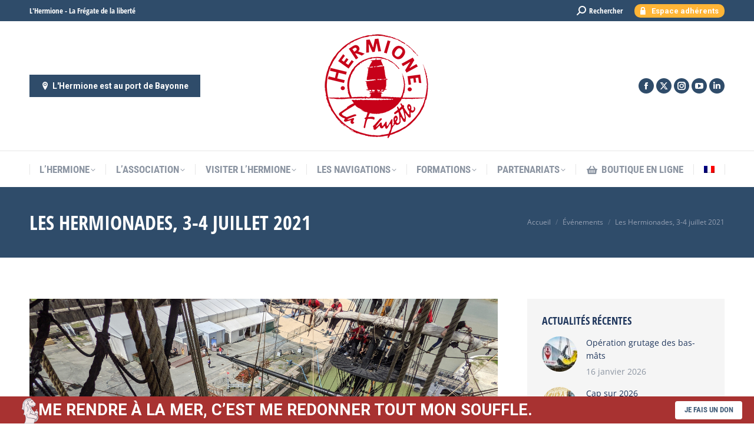

--- FILE ---
content_type: application/javascript
request_url: https://adfinitas-statics-cdn.s3.eu-west-3.amazonaws.com/Hermione/BD-FA24/bandeau.js
body_size: 25605
content:
!function(){"use strict";function t(){}function a(t){return t()}function e(){return Object.create(null)}function n(t){t.forEach(a)}function d(t){return"function"==typeof t}function o(t,a){return t!=t?a==a:t!==a||t&&"object"==typeof t||"function"==typeof t}function r(t,a,e){const n=function(t){if(!t)return document;const a=t.getRootNode?t.getRootNode():t.ownerDocument;if(a&&a.host)return a;return t.ownerDocument}(t);if(!n.getElementById(a)){const t=s("style");t.id=a,t.textContent=e,function(t,a){(function(t,a){t.appendChild(a)})(t.head||t,a),a.sheet}(n,t)}}function i(t){t.parentNode&&t.parentNode.removeChild(t)}function s(t){return document.createElement(t)}function c(t,a,e){null==e?t.removeAttribute(a):t.getAttribute(a)!==e&&t.setAttribute(a,e)}let p;function m(t){p=t}const b=[],f=[];let l=[];const w=[],h=Promise.resolve();let u=!1;function x(t){l.push(t)}const g=new Set;let k=0;function y(){if(0!==k)return;const t=p;do{try{for(;k<b.length;){const t=b[k];k++,m(t),$(t.$$)}}catch(t){throw b.length=0,k=0,t}for(m(null),b.length=0,k=0;f.length;)f.pop()();for(let t=0;t<l.length;t+=1){const a=l[t];g.has(a)||(g.add(a),a())}l.length=0}while(b.length);for(;w.length;)w.pop()();u=!1,g.clear(),m(t)}function $(t){if(null!==t.fragment){t.update(),n(t.before_update);const a=t.dirty;t.dirty=[-1],t.fragment&&t.fragment.p(t.ctx,a),t.after_update.forEach(x)}}const _=new Set;function v(t,a){const e=t.$$;null!==e.fragment&&(!function(t){const a=[],e=[];l.forEach((n=>-1===t.indexOf(n)?a.push(n):e.push(n))),e.forEach((t=>t())),l=a}(e.after_update),n(e.on_destroy),e.fragment&&e.fragment.d(a),e.on_destroy=e.fragment=null,e.ctx=[])}function A(t,a){-1===t.$$.dirty[0]&&(b.push(t),u||(u=!0,h.then(y)),t.$$.dirty.fill(0)),t.$$.dirty[a/31|0]|=1<<a%31}function P(o,r,s,c,b,f,l,w=[-1]){const h=p;m(o);const u=o.$$={fragment:null,ctx:[],props:f,update:t,not_equal:b,bound:e(),on_mount:[],on_destroy:[],on_disconnect:[],before_update:[],after_update:[],context:new Map(r.context||(h?h.$$.context:[])),callbacks:e(),dirty:w,skip_bound:!1,root:r.target||h.$$.root};l&&l(u.root);let g=!1;if(u.ctx=s?s(o,r.props||{},((t,a,...e)=>{const n=e.length?e[0]:a;return u.ctx&&b(u.ctx[t],u.ctx[t]=n)&&(!u.skip_bound&&u.bound[t]&&u.bound[t](n),g&&A(o,t)),a})):[],u.update(),g=!0,n(u.before_update),u.fragment=!!c&&c(u.ctx),r.target){if(r.hydrate){const t=function(t){return Array.from(t.childNodes)}(r.target);u.fragment&&u.fragment.l(t),t.forEach(i)}else u.fragment&&u.fragment.c();r.intro&&((k=o.$$.fragment)&&k.i&&(_.delete(k),k.i($))),function(t,e,o,r){const{fragment:i,after_update:s}=t.$$;i&&i.m(e,o),r||x((()=>{const e=t.$$.on_mount.map(a).filter(d);t.$$.on_destroy?t.$$.on_destroy.push(...e):n(e),t.$$.on_mount=[]})),s.forEach(x)}(o,r.target,r.anchor,r.customElement),y()}var k,$;m(h)}class Z{$destroy(){v(this,1),this.$destroy=t}$on(a,e){if(!d(e))return t;const n=this.$$.callbacks[a]||(this.$$.callbacks[a]=[]);return n.push(e),()=>{const t=n.indexOf(e);-1!==t&&n.splice(t,1)}}$set(t){var a;this.$$set&&(a=t,0!==Object.keys(a).length)&&(this.$$.skip_bound=!0,this.$$set(t),this.$$.skip_bound=!1)}}function z(t){r(t,"adf-bd-1a0ke4m","@import url('https://fonts.googleapis.com/css2?family=Roboto:ital,wght@0,100;0,300;0,400;0,500;0,700;0,900;1,100;1,300;1,400;1,500;1,700;1,900&display=swap');@import url('https://fonts.googleapis.com/css2?family=Roboto+Condensed:ital,wght@0,100..900;1,100..900&display=swap');.adf-bd-1a0ke4m,.adf-bd-1a0ke4m::before,.adf-bd-1a0ke4m::after{--tw-border-spacing-x:0;--tw-border-spacing-y:0;--tw-translate-x:0;--tw-translate-y:0;--tw-rotate:0;--tw-skew-x:0;--tw-skew-y:0;--tw-scale-x:1;--tw-scale-y:1;--tw-pan-x:  ;--tw-pan-y:  ;--tw-pinch-zoom:  ;--tw-scroll-snap-strictness:proximity;--tw-gradient-from-position:  ;--tw-gradient-via-position:  ;--tw-gradient-to-position:  ;--tw-ordinal:  ;--tw-slashed-zero:  ;--tw-numeric-figure:  ;--tw-numeric-spacing:  ;--tw-numeric-fraction:  ;--tw-ring-inset:  ;--tw-ring-offset-width:0px;--tw-ring-offset-color:#fff;--tw-ring-color:rgb(59 130 246 / 0.5);--tw-ring-offset-shadow:0 0 #0000;--tw-ring-shadow:0 0 #0000;--tw-shadow:0 0 #0000;--tw-shadow-colored:0 0 #0000;--tw-blur:  ;--tw-brightness:  ;--tw-contrast:  ;--tw-grayscale:  ;--tw-hue-rotate:  ;--tw-invert:  ;--tw-saturate:  ;--tw-sepia:  ;--tw-drop-shadow:  ;--tw-backdrop-blur:  ;--tw-backdrop-brightness:  ;--tw-backdrop-contrast:  ;--tw-backdrop-grayscale:  ;--tw-backdrop-hue-rotate:  ;--tw-backdrop-invert:  ;--tw-backdrop-opacity:  ;--tw-backdrop-saturate:  ;--tw-backdrop-sepia:  ;--tw-contain-size:  ;--tw-contain-layout:  ;--tw-contain-paint:  ;--tw-contain-style:  }.adf-bd-1a0ke4m::backdrop{--tw-border-spacing-x:0;--tw-border-spacing-y:0;--tw-translate-x:0;--tw-translate-y:0;--tw-rotate:0;--tw-skew-x:0;--tw-skew-y:0;--tw-scale-x:1;--tw-scale-y:1;--tw-pan-x:  ;--tw-pan-y:  ;--tw-pinch-zoom:  ;--tw-scroll-snap-strictness:proximity;--tw-gradient-from-position:  ;--tw-gradient-via-position:  ;--tw-gradient-to-position:  ;--tw-ordinal:  ;--tw-slashed-zero:  ;--tw-numeric-figure:  ;--tw-numeric-spacing:  ;--tw-numeric-fraction:  ;--tw-ring-inset:  ;--tw-ring-offset-width:0px;--tw-ring-offset-color:#fff;--tw-ring-color:rgb(59 130 246 / 0.5);--tw-ring-offset-shadow:0 0 #0000;--tw-ring-shadow:0 0 #0000;--tw-shadow:0 0 #0000;--tw-shadow-colored:0 0 #0000;--tw-blur:  ;--tw-brightness:  ;--tw-contrast:  ;--tw-grayscale:  ;--tw-hue-rotate:  ;--tw-invert:  ;--tw-saturate:  ;--tw-sepia:  ;--tw-drop-shadow:  ;--tw-backdrop-blur:  ;--tw-backdrop-brightness:  ;--tw-backdrop-contrast:  ;--tw-backdrop-grayscale:  ;--tw-backdrop-hue-rotate:  ;--tw-backdrop-invert:  ;--tw-backdrop-opacity:  ;--tw-backdrop-saturate:  ;--tw-backdrop-sepia:  ;--tw-contain-size:  ;--tw-contain-layout:  ;--tw-contain-paint:  ;--tw-contain-style:  }.bd-my-0.adf-bd-1a0ke4m{margin-top:0 !important;margin-bottom:0 !important}.bd-mb-0.adf-bd-1a0ke4m{margin-bottom:0 !important}.bd-ml-2.adf-bd-1a0ke4m{margin-left:8px !important}.bd-mr-2.adf-bd-1a0ke4m{margin-right:8px !important}.bd-mr-auto.adf-bd-1a0ke4m{margin-right:auto !important}.bd-mt-1.adf-bd-1a0ke4m{margin-top:4px !important}.bd-mt-auto.adf-bd-1a0ke4m{margin-top:auto !important}.bd-flex.adf-bd-1a0ke4m{display:flex !important}.bd-hidden.adf-bd-1a0ke4m{display:none !important}.bd-h-\\[30px\\].adf-bd-1a0ke4m{height:30px !important}.bd-h-\\[37px\\].adf-bd-1a0ke4m{height:37px !important}.bd-h-full.adf-bd-1a0ke4m{height:100% !important}.bd-w-\\[24px\\].adf-bd-1a0ke4m{width:24px !important}.bd-w-\\[94px\\].adf-bd-1a0ke4m{width:94px !important}.bd-shrink-0.adf-bd-1a0ke4m{flex-shrink:0 !important}.bd-items-center.adf-bd-1a0ke4m{align-items:center !important}.bd-justify-end.adf-bd-1a0ke4m{justify-content:flex-end !important}.bd-justify-center.adf-bd-1a0ke4m{justify-content:center !important}.bd-gap-\\[13px\\].adf-bd-1a0ke4m{gap:13px !important}.bd-gap-\\[6px\\].adf-bd-1a0ke4m{gap:6px !important}.bd-rounded-\\[4px\\].adf-bd-1a0ke4m{border-radius:4px !important}.bd-bg-\\[\\#A83231\\].adf-bd-1a0ke4m{--tw-bg-opacity:1 !important;background-color:rgb(168 50 49 / var(--tw-bg-opacity)) !important}.bd-bg-white.adf-bd-1a0ke4m{--tw-bg-opacity:1 !important;background-color:rgb(255 255 255 / var(--tw-bg-opacity)) !important}.bd-pr-2.adf-bd-1a0ke4m{padding-right:8px !important}.bd-pt-1.adf-bd-1a0ke4m{padding-top:4px !important}.bd-font-roboto.adf-bd-1a0ke4m{font-family:Roboto, Arial !important}.bd-font-robotoCondensed.adf-bd-1a0ke4m{font-family:Roboto Condensed, Arial !important}.bd-text-\\[12px\\].adf-bd-1a0ke4m{font-size:12px !important}.bd-text-\\[21px\\].adf-bd-1a0ke4m{font-size:21px !important}.bd-font-bold.adf-bd-1a0ke4m{font-weight:700 !important}.bd-uppercase.adf-bd-1a0ke4m{text-transform:uppercase !important}.bd-normal-case.adf-bd-1a0ke4m{text-transform:none !important}.bd-leading-\\[18px\\].adf-bd-1a0ke4m{line-height:18px !important}.bd-text-\\[\\#445F7A\\].adf-bd-1a0ke4m{--tw-text-opacity:1 !important;color:rgb(68 95 122 / var(--tw-text-opacity)) !important}.bd-text-white.adf-bd-1a0ke4m{--tw-text-opacity:1 !important;color:rgb(255 255 255 / var(--tw-text-opacity)) !important}.bd-no-underline.adf-bd-1a0ke4m{text-decoration-line:none !important}.bd-transition-all.adf-bd-1a0ke4m{transition-property:all !important;transition-timing-function:cubic-bezier(0.4, 0, 0.2, 1) !important;transition-duration:150ms !important}.bd-duration-300.adf-bd-1a0ke4m{transition-duration:300ms !important}@font-face{font-family:'Gotham, Arial';src:url('https://adfinitas-statics-cdn.s3.eu-west-3.amazonaws.com/ICM/PH_ALZ_2023/Gotham-Book.otf')}#page{padding-bottom:46px}#brevo-conversations{bottom:60px !important}#adfinitas-bandeau.adf-bd-1a0ke4m{z-index:5000;bottom:0;width:100%;height:46px;min-height:46px;display:flex;flex-direction:row;position:fixed;left:0}.hover\\:bd-scale-105.adf-bd-1a0ke4m:hover{--tw-scale-x:1.05 !important;--tw-scale-y:1.05 !important;transform:translate(var(--tw-translate-x), var(--tw-translate-y)) rotate(var(--tw-rotate)) skewX(var(--tw-skew-x)) skewY(var(--tw-skew-y)) scaleX(var(--tw-scale-x)) scaleY(var(--tw-scale-y)) !important}@media(min-width: 420px){.xs\\:bd-h-\\[31px\\].adf-bd-1a0ke4m{height:31px !important}.xs\\:bd-w-\\[114px\\].adf-bd-1a0ke4m{width:114px !important}.xs\\:bd-gap-\\[14px\\].adf-bd-1a0ke4m{gap:14px !important}.xs\\:bd-text-\\[13px\\].adf-bd-1a0ke4m{font-size:13px !important}.xs\\:bd-text-\\[16px\\].adf-bd-1a0ke4m{font-size:16px !important}}@media(min-width: 640px){.sm\\:bd-ml-\\[37px\\].adf-bd-1a0ke4m{margin-left:37px !important}.sm\\:bd-h-\\[43\\.394px\\].adf-bd-1a0ke4m{height:43.394px !important}.sm\\:bd-w-\\[28\\.484px\\].adf-bd-1a0ke4m{width:28.484px !important}.sm\\:bd-pt-0.adf-bd-1a0ke4m{padding-top:0 !important}}@media(min-width: 820px){.md\\:bd-text-\\[20px\\].adf-bd-1a0ke4m{font-size:20px !important}.md\\:bd-leading-\\[29px\\].adf-bd-1a0ke4m{line-height:29px !important}}@media(min-width: 1070px){.lg\\:bd-mr-5.adf-bd-1a0ke4m{margin-right:20px !important}.lg\\:bd-text-\\[27px\\].adf-bd-1a0ke4m{font-size:27px !important}}@media(min-width: 1440px){.xl\\:bd-mx-auto.adf-bd-1a0ke4m{margin-left:auto !important;margin-right:auto !important}.xl\\:bd-block.adf-bd-1a0ke4m{display:block !important}}@media(min-width: 1536px){}")}function C(a){let e;return{c(){e=s("section"),e.innerHTML='<div class="bd-flex bd-items-center bd-justify-center bd-h-full bd-gap-[6px] xs:bd-gap-[14px] 2xl:bd-pl-[100px] bd-mr-auto bd-ml-2 sm:bd-ml-[37px] xl:bd-mx-auto bd-pr-2 adf-bd-1a0ke4m"><svg xmlns="http://www.w3.org/2000/svg" width="28.771" height="43.644" viewBox="0 0 28.771 43.644" class="bd-w-[24px] bd-h-[37px] bd-mt-auto sm:bd-w-[28.484px] sm:bd-h-[43.394px] bd-shrink-0 adf-bd-1a0ke4m"><g id="Group_205" data-name="Group 205" transform="translate(0.163 -1.178)" class="adf-bd-1a0ke4m"><g id="Group_137" data-name="Group 137" transform="translate(0 1.303)" class="adf-bd-1a0ke4m"><path id="Path_708" data-name="Path 708" d="M471.242,1547.865c.06.02.106.035.152.051q3.515,1.26,7.031,2.52a.466.466,0,0,0,.167.035,4.979,4.979,0,0,1,1.964.357,8.959,8.959,0,0,1,1.743.937,2.879,2.879,0,0,1,1.072,1.3,3.588,3.588,0,0,1-.743,3.769,1.551,1.551,0,0,1-1.09.523,4.15,4.15,0,0,1-1.971-.429,2.291,2.291,0,0,1-.525-.4,1.051,1.051,0,0,0-.673-.371c-.747-.066-1.491-.164-2.236-.252-.992-.117-1.983-.234-2.974-.359-1.057-.133-2.113-.266-3.168-.418-.9-.13-1.8-.292-2.708-.429a1.331,1.331,0,0,1-1.027-.7,4.325,4.325,0,0,1-.21-.415,8.075,8.075,0,0,1-.551-2.444c-.073-.831-.094-1.667-.138-2.5,0-.048,0-.1-.007-.143a17.924,17.924,0,0,0,.17,4.026,5.047,5.047,0,0,0,.523,1.628,1.526,1.526,0,0,0,1.057.82c.842.172,1.68.366,2.525.526,1.1.207,2.2.392,3.3.58.883.151,1.767.293,2.651.435.9.145,1.8.284,2.7.428a.174.174,0,0,1,.1.051,3.009,3.009,0,0,0,1.487.916c.05.015.1.033.154.052-.007.033-.01.059-.017.083-.138.458-.272.918-.416,1.375a53.272,53.272,0,0,1-1.885,5.2.24.24,0,0,1-.262.173q-7.985-.006-15.97,0h-.186c.027-.047.038-.07.053-.09a11.859,11.859,0,0,0,1.485-2.878,15.692,15.692,0,0,0,.907-4.58,15.5,15.5,0,0,0-.188-3.306,18.139,18.139,0,0,0-.737-2.705,2.082,2.082,0,0,0-2.788-1.283c-.033.013-.067.022-.115.038.011-.039.014-.057.021-.073a15.814,15.814,0,0,0,.788-2.984c.057-.26.112-.521.148-.784.073-.531.165-1.063.189-1.6s-.019-1.065-.042-1.6c-.051-1.172-.1-2.343-.164-3.514a27.875,27.875,0,0,1,.267-5.793,18.494,18.494,0,0,1,.867-3.494c.034-.094.067-.188.1-.283-.023,0-.034.01-.038.019-.07.167-.144.333-.209.5a19.581,19.581,0,0,0-.938,3.3,24.967,24.967,0,0,0-.493,4.5c-.025,1.56-.006,3.12-.006,4.679V1543c-.158-.453-.3-.919-.482-1.37a1.968,1.968,0,0,0-2.044-1.2,2.046,2.046,0,0,0-.948.362.874.874,0,0,1,.015-.1,30.513,30.513,0,0,0,.775-3.411,36.763,36.763,0,0,0,.394-3.774,18.6,18.6,0,0,1,.213-2.119,12.092,12.092,0,0,1,11.78-9.982,4.082,4.082,0,0,1,3.223,1.382c.115.126.215.267.326.407l-1.063.794a.443.443,0,0,1-.034-.029,4.118,4.118,0,0,0-3.836-1.349,9.448,9.448,0,0,0-2.83.895,11.4,11.4,0,0,0-4.112,3.295,10.42,10.42,0,0,0-2.038,4.565c-.039.208-.065.419-.1.629.03-.008.035-.02.037-.033a10.411,10.411,0,0,1,4.565-7.006,10,10,0,0,1,4.676-1.747,3.445,3.445,0,0,1,2.38.63,2.824,2.824,0,0,1,.648.629l-1.511,1.13c-.025.018-.052.034-.083.054l-.187-.126a4.214,4.214,0,0,0-1.305-.616,1.9,1.9,0,0,0-1.7.267,2.09,2.09,0,0,0-.563,2.824,3.647,3.647,0,0,0,1.129,1.189.476.476,0,0,1,.24.6,2.884,2.884,0,0,0-.05.468c-.165.011-.317.011-.466.032a3.34,3.34,0,0,0-2.756,2.17,6.628,6.628,0,0,0-.45,2.5c-.005.34.013.68.021,1.02.056-.4.083-.8.135-1.193a6.2,6.2,0,0,1,.68-2.226,2.755,2.755,0,0,1,2.892-1.5,4.454,4.454,0,0,0,.943,2.155,5.785,5.785,0,0,0,1.852,1.475c-.027.26-.061.507-.075.754a10.543,10.543,0,0,0,.321,3.419,6.472,6.472,0,0,0,1.705,2.994c.358.351.7.718,1.025,1.1a7.565,7.565,0,0,1,1.318,2.268,6.646,6.646,0,0,1,.353,1.385,8.094,8.094,0,0,0-.157-1.048,8.355,8.355,0,0,0-1.847-3.468c-.281-.332-.588-.645-.845-.994a6.548,6.548,0,0,1-1.156-3.3,10.248,10.248,0,0,1,.055-2.432c.014-.107.036-.214.055-.331a12.7,12.7,0,0,0,2.536.693c0,.02,0,.025-.007.028-.033.035-.067.071-.1.105a2.234,2.234,0,0,0-.676,1.52,3.954,3.954,0,0,0,.5,1.939,11.484,11.484,0,0,0,1.694,2.447c.915,1.041,1.855,2.059,2.783,3.089a3.49,3.49,0,0,1,.467.56,8.086,8.086,0,0,1,1.06,3.526c.018.273,0,.548,0,.811-.32-.026-.634-.048-.948-.077a1.385,1.385,0,0,1-.336-.06q-3.185-1.137-6.368-2.281c-.195-.07-.388-.142-.586-.215a12.29,12.29,0,0,0,.65-3.278H471.4a12.545,12.545,0,0,1-.123,2.465,8.383,8.383,0,0,1-.964,2.915c-.136.236-.291.461-.437.692A6.882,6.882,0,0,0,471.242,1547.865Zm5.166-10.8c-.11-.31-.2-.64-.34-.946a1.5,1.5,0,0,0-1.167-.825c-.665-.131-1.34-.223-2-.385a7.207,7.207,0,0,1-2.857-1.342,3.967,3.967,0,0,1-1.571-3.235,3.725,3.725,0,0,1,.187-1.174c-.171-.111-.341-.213-.5-.327a3.578,3.578,0,0,1-1.147-1.222,1.475,1.475,0,0,1,.168-1.694,1.327,1.327,0,0,1,1.494-.49,3.826,3.826,0,0,1,1.525.81c.1.079.154.113.276.021,1.144-.864,2.3-1.718,3.441-2.579a.161.161,0,0,1,.219,0c.419.267.842.528,1.263.792a4.15,4.15,0,0,1,1.879,2.552.334.334,0,0,0,.1.161c.669.563,1.334,1.131,2.015,1.68a3.688,3.688,0,0,1,1.282,1.76,3.423,3.423,0,0,1,.161,1.205,2.112,2.112,0,0,1-1.479-.327,2.821,2.821,0,0,0,.292.334,2.316,2.316,0,0,0,1.1.573.888.888,0,0,1-.03.137c-.159.394-.3.8-.487,1.177a2,2,0,0,1-1.091.951.728.728,0,0,1-.5.042,2.784,2.784,0,0,0-.326-.061l-3.417-.606-.666-.115-.006.024,3.651,1.288Zm8.674,9.7a7.044,7.044,0,0,1-.215,1.551c-.006.029-.077.067-.114.063-.234-.024-.466-.058-.7-.089l-1.9-.255c-.624-.084-1.247-.17-1.871-.251-.091-.012-.121-.049-.14-.137a9.02,9.02,0,0,0-.941-2.493c-.144-.26-.146-.262.042-.492a3.257,3.257,0,0,1,1.6-1.166,2.252,2.252,0,0,1,.8-.114c.523.045,1.042.148,1.561.234a1.2,1.2,0,0,1,.492.127,3.2,3.2,0,0,1,.623.593A3.853,3.853,0,0,1,485.081,1546.763Zm-3.886,15.221a.5.5,0,0,1,.009-.068q.725-2.02,1.453-4.038a.376.376,0,0,1,.114-.138,5.844,5.844,0,0,0,.446-.378A4.3,4.3,0,0,0,484.4,1554a3.609,3.609,0,0,0-1.423-2.711,8.152,8.152,0,0,0-2.505-1.326c-.1-.032-.138-.067-.136-.18.006-.3-.007-.6-.016-.906,0-.126-.016-.252-.026-.387l4.42.6c-.094.467-.189.922-.276,1.379a.722.722,0,0,0-.013.323c.22.744.441,1.487.682,2.224a5.209,5.209,0,0,1,.064,3.3,11.657,11.657,0,0,1-3.451,5.242C481.555,1561.691,481.383,1561.828,481.2,1561.984Zm.613-3.82-1.593,4.437a1.61,1.61,0,0,0-1.083-.011l1.461-4.5Zm1.342-15.265-1.1-.158a.338.338,0,0,1-.007-.057c.063-.586.122-1.173.192-1.759a.505.505,0,0,1,.294-.4.521.521,0,0,1,.566.045.576.576,0,0,1,.222.577c-.037.362-.068.724-.1,1.086C483.2,1542.446,483.176,1542.661,483.152,1542.9Z" transform="translate(-456.924 -1521.397)" fill="#f7e9e9" stroke="#445f7a" stroke-width="0.25" class="adf-bd-1a0ke4m"></path><path id="Path_709" data-name="Path 709" d="M504.785,1547.865a6.881,6.881,0,0,1-1.367,2.047c.146-.23.3-.456.437-.692a8.381,8.381,0,0,0,.964-2.915,12.547,12.547,0,0,0,.123-2.465h.789a12.293,12.293,0,0,1-.65,3.278c.2.073.392.145.586.215q3.184,1.142,6.368,2.281a1.385,1.385,0,0,0,.336.06c.313.029.627.052.948.077,0-.263.015-.538,0-.811a8.088,8.088,0,0,0-1.06-3.526,3.49,3.49,0,0,0-.467-.56c-.927-1.03-1.868-2.048-2.783-3.089a11.485,11.485,0,0,1-1.694-2.447,3.955,3.955,0,0,1-.5-1.939,2.234,2.234,0,0,1,.676-1.52l.1-.105s0-.008.007-.028a12.7,12.7,0,0,1-2.536-.693c-.02.117-.041.224-.055.331a10.248,10.248,0,0,0-.055,2.432,6.549,6.549,0,0,0,1.156,3.3c.257.349.563.662.845.994a8.356,8.356,0,0,1,1.847,3.468,8.1,8.1,0,0,1,.157,1.048,6.648,6.648,0,0,0-.353-1.385,7.563,7.563,0,0,0-1.318-2.268c-.322-.383-.667-.75-1.025-1.1a6.472,6.472,0,0,1-1.705-2.994,10.541,10.541,0,0,1-.321-3.419c.014-.248.049-.494.075-.754a5.785,5.785,0,0,1-1.852-1.475,4.454,4.454,0,0,1-.943-2.155,2.755,2.755,0,0,0-2.892,1.5,6.2,6.2,0,0,0-.68,2.226c-.052.4-.079.795-.135,1.193-.008-.34-.026-.68-.021-1.02a6.627,6.627,0,0,1,.45-2.5,3.34,3.34,0,0,1,2.756-2.17c.149-.021.3-.021.466-.032a2.884,2.884,0,0,1,.05-.468.476.476,0,0,0-.24-.6,3.647,3.647,0,0,1-1.129-1.189,2.09,2.09,0,0,1,.563-2.824,1.9,1.9,0,0,1,1.7-.267,4.215,4.215,0,0,1,1.306.616l.187.126c.031-.02.058-.036.083-.054l1.511-1.13a2.824,2.824,0,0,0-.648-.629,3.445,3.445,0,0,0-2.38-.63,10,10,0,0,0-4.676,1.747,10.411,10.411,0,0,0-4.564,7.006c0,.012-.007.024-.037.033.032-.209.058-.42.1-.629a10.42,10.42,0,0,1,2.038-4.565,11.405,11.405,0,0,1,4.112-3.295,9.448,9.448,0,0,1,2.83-.895,4.118,4.118,0,0,1,3.836,1.349.434.434,0,0,0,.034.029l1.064-.794c-.111-.14-.211-.281-.326-.407a4.082,4.082,0,0,0-3.223-1.382,12.092,12.092,0,0,0-11.78,9.982,18.59,18.59,0,0,0-.213,2.119,36.754,36.754,0,0,1-.394,3.774,30.512,30.512,0,0,1-.775,3.411.873.873,0,0,0-.015.1,2.046,2.046,0,0,1,.948-.362,1.968,1.968,0,0,1,2.044,1.2c.18.451.324.917.482,1.37v-.138c0-1.56-.019-3.12.006-4.679a24.967,24.967,0,0,1,.493-4.5,19.584,19.584,0,0,1,.938-3.3c.066-.169.139-.335.209-.5,0-.01.015-.017.038-.019-.033.094-.066.189-.1.283a18.494,18.494,0,0,0-.867,3.494,27.87,27.87,0,0,0-.267,5.793c.061,1.171.113,2.343.164,3.514.023.532.067,1.067.042,1.6s-.116,1.065-.189,1.6c-.036.263-.091.524-.148.784a15.812,15.812,0,0,1-.788,2.984.758.758,0,0,0-.021.073c.048-.016.082-.025.115-.038a2.082,2.082,0,0,1,2.788,1.283,18.132,18.132,0,0,1,.737,2.705,15.491,15.491,0,0,1,.188,3.306,15.691,15.691,0,0,1-.907,4.58,11.859,11.859,0,0,1-1.485,2.878c-.015.021-.026.044-.053.09h.186q7.985,0,15.97,0a.24.24,0,0,0,.262-.173,53.287,53.287,0,0,0,1.885-5.2c.143-.457.278-.916.416-1.375.007-.024.01-.05.017-.083-.055-.019-.1-.037-.154-.052a3.009,3.009,0,0,1-1.487-.916.174.174,0,0,0-.1-.051c-.9-.144-1.8-.283-2.7-.428-.884-.142-1.768-.284-2.651-.435-1.1-.188-2.2-.373-3.3-.58-.845-.159-1.683-.354-2.525-.526a1.526,1.526,0,0,1-1.057-.82,5.048,5.048,0,0,1-.523-1.628,17.926,17.926,0,0,1-.17-4.026c0,.048,0,.1.007.143.044.834.065,1.669.138,2.5a8.075,8.075,0,0,0,.551,2.444,4.339,4.339,0,0,0,.21.415,1.331,1.331,0,0,0,1.027.7c.9.137,1.8.3,2.708.429,1.054.152,2.111.284,3.168.418.991.125,1.982.241,2.974.359.745.088,1.489.186,2.235.252a1.051,1.051,0,0,1,.673.371,2.291,2.291,0,0,0,.525.4,4.15,4.15,0,0,0,1.971.429,1.551,1.551,0,0,0,1.09-.523,3.588,3.588,0,0,0,.743-3.769,2.88,2.88,0,0,0-1.072-1.3,8.958,8.958,0,0,0-1.743-.937,4.979,4.979,0,0,0-1.964-.357.467.467,0,0,1-.167-.035l-7.031-2.52C504.892,1547.9,504.846,1547.886,504.785,1547.865Zm-4-12.419c.022.072.045.138.064.206a16.518,16.518,0,0,1,.566,2.908,10.384,10.384,0,0,1-.09,3.039,5.209,5.209,0,0,1-1,2.3c-.055.07-.113.138-.172.2s-.122.129-.186.19-.125.111-.188.167a4.606,4.606,0,0,0,.877-1.361,6.288,6.288,0,0,0,.425-2.477,13.157,13.157,0,0,0-.681-3.88c-.109-.341-.231-.676-.349-1.019Z" transform="translate(-490.468 -1521.397)" fill="#f7e9e9" stroke="#445f7a" stroke-width="0.25" class="adf-bd-1a0ke4m"></path><path id="Path_710" data-name="Path 710" d="M552.112,1576.675l1.468-1.823-3.651-1.288.006-.024.666.115,3.417.606a2.788,2.788,0,0,1,.326.061.728.728,0,0,0,.5-.042,2,2,0,0,0,1.091-.951c.19-.379.328-.783.487-1.178a.886.886,0,0,0,.03-.137,2.318,2.318,0,0,1-1.1-.573,2.818,2.818,0,0,1-.292-.334,2.114,2.114,0,0,0,1.48.327,3.429,3.429,0,0,0-.161-1.205,3.689,3.689,0,0,0-1.282-1.76c-.681-.549-1.346-1.117-2.015-1.68a.335.335,0,0,1-.1-.161,4.149,4.149,0,0,0-1.879-2.552c-.421-.264-.844-.525-1.263-.792a.16.16,0,0,0-.219,0c-1.146.862-2.3,1.715-3.441,2.579-.121.092-.18.058-.276-.021a3.824,3.824,0,0,0-1.525-.81,1.327,1.327,0,0,0-1.494.49,1.475,1.475,0,0,0-.168,1.694,3.578,3.578,0,0,0,1.147,1.222c.161.115.331.216.5.327a3.723,3.723,0,0,0-.187,1.174,3.967,3.967,0,0,0,1.571,3.235,7.205,7.205,0,0,0,2.857,1.342c.657.162,1.332.255,2,.385a1.5,1.5,0,0,1,1.167.825C551.912,1576.036,552,1576.365,552.112,1576.675Zm-3.54-9.01,2.191-1.282c.014.006.019.006.022.009a1.247,1.247,0,0,1,.027,1.655.136.136,0,0,1-.112.03c-.244-.042-.487-.09-.731-.137Z" transform="translate(-532.628 -1561.01)" fill="#f7e9e9" stroke="#445f7a" stroke-width="0.25" class="adf-bd-1a0ke4m"></path><path id="Path_711" data-name="Path 711" d="M469,1936.636a3.852,3.852,0,0,0-.762-2.43,3.2,3.2,0,0,0-.623-.594,1.2,1.2,0,0,0-.492-.126c-.519-.086-1.038-.19-1.561-.234a2.255,2.255,0,0,0-.8.114,3.259,3.259,0,0,0-1.6,1.166c-.188.231-.186.232-.042.492a9.02,9.02,0,0,1,.941,2.493c.019.088.048.126.14.138.624.081,1.247.167,1.871.251l1.9.255c.233.031.465.065.7.089.037,0,.108-.035.114-.063A7.041,7.041,0,0,0,469,1936.636Z" transform="translate(-440.839 -1911.269)" fill="#f7e9e9" stroke="#445f7a" stroke-width="0.25" class="adf-bd-1a0ke4m"></path><path id="Path_712" data-name="Path 712" d="M457.828,2042.514c.187-.156.359-.293.523-.438a11.656,11.656,0,0,0,3.451-5.242,5.21,5.21,0,0,0-.064-3.3c-.242-.737-.463-1.48-.682-2.223a.725.725,0,0,1,.013-.323c.087-.457.182-.912.276-1.379l-4.42-.6c.009.135.022.261.026.387.009.3.022.6.016.906,0,.113.036.149.136.181a8.151,8.151,0,0,1,2.505,1.326,3.609,3.609,0,0,1,1.423,2.712,4.3,4.3,0,0,1-1.18,3.365,5.811,5.811,0,0,1-.446.378.377.377,0,0,0-.114.138q-.73,2.018-1.453,4.038A.5.5,0,0,0,457.828,2042.514Z" transform="translate(-433.556 -2001.926)" fill="#f7e9e9" stroke="#445f7a" stroke-width="0.25" class="adf-bd-1a0ke4m"></path><path id="Path_713" data-name="Path 713" d="M527.03,2209.167l-1.216-.07-1.461,4.5a1.608,1.608,0,0,1,1.083.011Z" transform="translate(-502.145 -2172.4)" fill="#f7e9e9" stroke="#445f7a" stroke-width="0.25" class="adf-bd-1a0ke4m"></path><path id="Path_714" data-name="Path 714" d="M497,1881.055c.024-.238.047-.454.068-.669.035-.362.065-.724.1-1.086a.576.576,0,0,0-.222-.577.521.521,0,0,0-.566-.045.505.505,0,0,0-.294.4c-.069.586-.129,1.172-.192,1.759a.337.337,0,0,0,.007.057Z" transform="translate(-470.776 -1859.552)" fill="#f7e9e9" stroke="#445f7a" stroke-width="0.25" class="adf-bd-1a0ke4m"></path><path id="Path_715" data-name="Path 715" d="M785.266,1784.682l-.732.275c.118.343.24.679.349,1.019a13.158,13.158,0,0,1,.681,3.88,6.29,6.29,0,0,1-.425,2.477,4.605,4.605,0,0,1-.877,1.361c.063-.056.127-.109.188-.167s.127-.125.187-.19.117-.134.172-.2a5.21,5.21,0,0,0,1-2.3,10.387,10.387,0,0,0,.09-3.039,16.532,16.532,0,0,0-.566-2.908C785.311,1784.82,785.288,1784.754,785.266,1784.682Z" transform="translate(-774.949 -1770.632)" fill="#f7e9e9" stroke="#445f7a" stroke-width="0.25" class="adf-bd-1a0ke4m"></path><path id="Path_716" data-name="Path 716" d="M644.3,1623.359l1.4.275c.243.047.486.095.731.137a.136.136,0,0,0,.112-.03,1.247,1.247,0,0,0-.027-1.655s-.008,0-.022-.009Z" transform="translate(-628.358 -1616.705)" fill="#a83231" stroke="#445f7a" stroke-width="0.25" class="adf-bd-1a0ke4m"></path></g></g></svg> \n\t\t<p class="bd-font-roboto bd-leading-[18px] bd-uppercase bd-text-[12px] xs:bd-text-[16px] md:bd-text-[20px] bd-pt-1 sm:bd-pt-0 lg:bd-text-[27px] bd-font-bold md:bd-leading-[29px] bd-text-white bd-my-0 adf-bd-1a0ke4m">Me rendre à la mer, c’est me redonner tout mon souffle.</p></div> \n\t<div class="bd-flex bd-items-center bd-justify-end bd-h-full bd-gap-[13px] bd-mr-2 lg:bd-mr-5 adf-bd-1a0ke4m"><p class="bd-normal-case font-normal bd-hidden xl:bd-block bd-text-white bd-text-[21px] bd-font-bold bd-leading-[18px] bd-mt-1 bd-mb-0 bd-font-robotoCondensed adf-bd-1a0ke4m">Aidez L’Hermione à franchir un nouveau cap</p> \n\t\t<a href="https://don.fregate-hermione.com/souffle/fill?mediaCode=W24FABA&amp;utm_medium=organic&amp;utm_campaign=FA24&amp;utm_source=bandeau" target="_blank" rel="noreferrer" class="bd-w-[94px] bd-h-[30px] xs:bd-w-[114px] xs:bd-h-[31px] bd-rounded-[4px] bd-bg-white bd-flex bd-items-center bd-justify-center bd-no-underline bd-transition-all bd-duration-300 hover:bd-scale-105 adf-bd-1a0ke4m"><span class="bd-text-[#445F7A] bd-text-[12px] xs:bd-text-[13px] bd-uppercase bd-font-bold bd-leading-[18px] bd-font-robotoCondensed adf-bd-1a0ke4m">Je fais un don</span></a></div>',c(e,"id","adfinitas-bandeau"),c(e,"class","bd-bg-[#A83231] bd-flex bd-items-center bd-justify-end adf-bd-1a0ke4m")},m(t,a){!function(t,a,e){t.insertBefore(a,e||null)}(t,e,a)},p:t,i:t,o:t,d(t){t&&i(e)}}}const M=new class extends Z{constructor(t){super(),P(this,t,null,C,o,{},z)}}({target:document.body});M.self=M}();


--- FILE ---
content_type: application/javascript
request_url: https://cmp.inmobi.com/choice/30qZrn5aJ5pCe/fregate-hermione.com/choice.js?tag_version=V3
body_size: 1915
content:
'use strict';(function(){var cmpFile='noModule'in HTMLScriptElement.prototype?'cmp2.js':'cmp2-polyfilled.js';(function(){var cmpScriptElement=document.createElement('script');var firstScript=document.getElementsByTagName('script')[0];cmpScriptElement.async=true;cmpScriptElement.type='text/javascript';var cmpUrl;var tagUrl=document.currentScript.src;cmpUrl='https://cmp.inmobi.com/tcfv2/60/CMP_FILE?referer=fregate-hermione.com'.replace('CMP_FILE',cmpFile);cmpScriptElement.src=cmpUrl;firstScript.parentNode.insertBefore(cmpScriptElement,firstScript);})();(function(){var css=""
+" .qc-cmp-button { "
+"   background-color: #ffb536 !important; "
+"   border-color: #ffb536 !important; "
+" } "
+" .qc-cmp-button:hover { "
+"   border-color: #ffb536 !important; "
+" } "
+" .qc-cmp-alt-action, "
+" .qc-cmp-link { "
+"   color: #ffb536 !important; "
+" } "
+" .qc-cmp-button.qc-cmp-secondary-button:hover { "
+"   background-color: #ffb536 !important; "
+"   border-color: #ffb536 !important; "
+" } "
+" .qc-cmp-button.qc-cmp-secondary-button:hover { "
+"   color: #ffffff !important; "
+" } "
+" .qc-cmp-button.qc-cmp-secondary-button { "
+"   color: #2f4c6a !important; "
+" } "
+" .qc-cmp-button.qc-cmp-secondary-button { "
+"   background-color: #eee !important; "
+"   border-color: transparent !important; "
+" } "
+" .qc-cmp-ui a, "
+" .qc-cmp-ui .qc-cmp-alt-action { "
+"   color: #2f4c6a !important; "
+" } "
+" .qc-cmp-small-toggle.qc-cmp-toggle-on, "
+" .qc-cmp-toggle.qc-cmp-toggle-on { "
+"   background-color: #ffb536!important; "
+"   border-color: #ffb536!important; "
+" } "
+""
+"";var stylesElement=document.createElement('style');var re=new RegExp('&quote;','g');css=css.replace(re,'"');stylesElement.type='text/css';if(stylesElement.styleSheet){stylesElement.styleSheet.cssText=css;}else{stylesElement.appendChild(document.createTextNode(css));}
var head=document.head||document.getElementsByTagName('head')[0];head.appendChild(stylesElement);})();var autoDetectedLanguage='en';var gvlVersion=3;function splitLang(lang){if(lang.includes('pt')&&lang.length>2){return lang.split('-')[0]+'-'+lang.split('-')[1].toLowerCase();}
return lang.length>2?lang.split('-')[0]:lang;};function isSupported(lang){var langs=['en','fr','de','it','es','da','nl','el','hu','pt','pt-br','pt-pt','ro','fi','pl','sk','sv','no','ru','bg','ca','cs','et','hr','lt','lv','mt','sl','tr','uk','zh','id','ko','ja','hi','vi','th','ms'];return langs.indexOf(lang)===-1?false:true;};if(gvlVersion===2&&isSupported(splitLang(document.documentElement.lang))){autoDetectedLanguage=splitLang(document.documentElement.lang);}else if(gvlVersion===3&&isSupported(document.documentElement.lang)){autoDetectedLanguage=document.documentElement.lang;}else if(isSupported(splitLang(navigator.language))){autoDetectedLanguage=splitLang(navigator.language);};var choiceMilliSeconds=(new Date).getTime();window.__tcfapi('init',2,function(){},{"coreConfig":{"siteUuid":"39a15b70-f214-4ed0-92e7-f96d88f96950","themeUuid":"a684cc60-fec2-4f5d-8014-fc28b4e2e8eb","inmobiAccountId":"30qZrn5aJ5pCe","privacyMode":["GDPR"],"gdprEncodingMode":"TCF_AND_GPP","consentLocations":["WORLDWIDE"],"includeVendorsDisclosedSegment":false,"cmpVersion":"60","hashCode":"V6VXO7pqYwaGgkbhAcC2HQ","publisherCountryCode":"FR","publisherName":"Fregate Hermione","vendorPurposeIds":[7,1,3,5,4,2,10,6,9,8,11],"vendorFeaturesIds":[1,2,3],"vendorPurposeLegitimateInterestIds":[7,8,9,2,10,11],"vendorSpecialFeaturesIds":[2,1],"vendorSpecialPurposesIds":[1,2],"googleEnabled":true,"consentScope":"service","thirdPartyStorageType":"iframe","consentOnSafari":false,"displayUi":"always","defaultToggleValue":"off","initScreenRejectButtonShowing":true,"initScreenCloseButtonShowing":false,"softOptInEnabled":false,"showSummaryView":true,"persistentConsentLinkLocation":3,"displayPersistentConsentLink":false,"uiLayout":"popup","publisherLogo":"https://fregate-hermione.com/wp-content/uploads/2020/10/logo_rouge_detoure_180.png?qc-size=132,130","vendorListUpdateFreq":90,"publisherPurposeIds":[],"initScreenBodyTextOption":1,"publisherConsentRestrictionIds":[],"publisherLIRestrictionIds":[],"stacks":[1,42],"lang_":"fr","gvlVersion":3,"totalVendors":877,"gbcConfig":{"enabled":true,"urlPassThrough":false,"adsDataRedaction":false,"locations":["EEA"],"applicablePurposes":[{"id":1,"defaultValue":"DENIED"},{"id":2,"defaultValue":"DENIED"},{"id":3,"defaultValue":"DENIED"},{"id":4,"defaultValue":"DENIED"}]},"legitimateInterestOptIn":true,"features":{"visitEvents":true,"advancedCustomizations":true},"translationUrls":{"common":"https://cmp.inmobi.com/tcfv2/translations/${language}.json","theme":"https://cmp.inmobi.com/custom-translations/30qZrn5aJ5pCe/a684cc60-fec2-4f5d-8014-fc28b4e2e8eb/${language}.json","all":"https://cmp.inmobi.com/consolidated-translations/30qZrn5aJ5pCe/a684cc60-fec2-4f5d-8014-fc28b4e2e8eb/${language}.json"},"gdprEnabledInUS":false},"premiumUiLabels":{},"premiumProperties":{"vendorBlacklist":[147,1033,22,1191,615,1200,4176,697,1035,1073,1223,741,836,890,868,1140,826,1192,1161,1171,535,747,544,794,424,1147,102,782,909,530,48,521,1233,832,1091,165,901,1089,940,714,368,924,774,866,1131,1179,447],"googleWhitelist":[1]},"coreUiLabels":{},"theme":{"uxPrimaryButtonColor":"#ffb536","uxSecondaryButtonTextColor":"#2f4c6a","uxToogleActiveColor":"#ffb536","uxLinkColor":"#2f4c6a"},"nonIabVendorsInfo":{"nonIabVendorList":[{"vendorId":19,"pCode":"30qZrn5aJ5pCe","name":"Le Bon Coin","description":null,"privacyPolicyUrl":"https://www.leboncoin.fr/dc/cookies","nonIabPurposeConsentIds":[],"nonIabPurposeLegitimateInterestIds":[],"active":null,"gvlVersion":3},{"vendorId":18,"pCode":"30qZrn5aJ5pCe","name":"Facebook","description":null,"privacyPolicyUrl":null,"nonIabPurposeConsentIds":[],"nonIabPurposeLegitimateInterestIds":[],"active":null,"gvlVersion":3}]}});})();